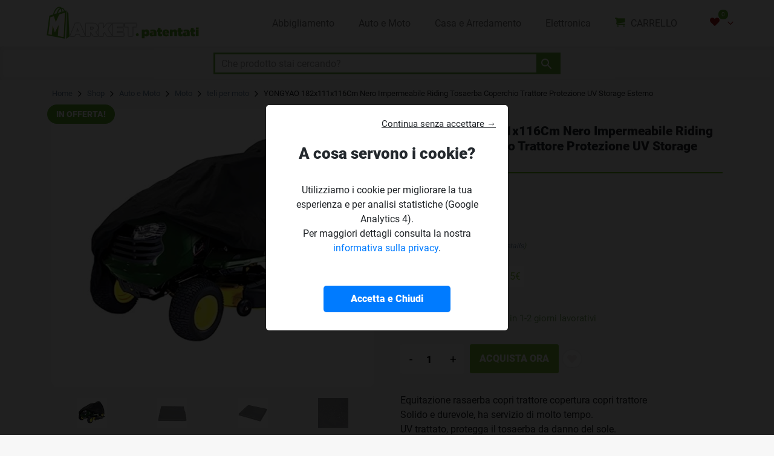

--- FILE ---
content_type: text/html; charset=UTF-8
request_url: https://market.patentati.it/prodotto/yongyao-182x111x116cm-nero-impermeabile-riding-tosaerba-coperchio-trattore-protezione-uv-storage-esterno/
body_size: 16881
content:
<!DOCTYPE html><html lang="it-IT"><head> <!--<link rel="dns-prefetch" href="//fonts.googleapis.com"> --><meta charset="UTF-8"><meta name="viewport" content="width=device-width, initial-scale=1"><meta http-equiv="X-UA-Compatible" content="IE=edge"><link rel="profile" href="https://gmpg.org/xfn/11"><link rel="shortcut icon" type="image/x-icon" href="https://market.patentati.it/wp-content/themes/wp-market2/icons/favicon.ico" /><link rel="icon" type="image/x-icon" href="https://market.patentati.it/wp-content/themes/wp-market2/icons/favicon.ico" /><link rel="apple-touch-icon-precomposed" sizes="144x144" href="https://market.patentati.it/wp-content/themes/wp-market2/icons/apple-touch-icon-144x.png" /><link rel="apple-touch-icon-precomposed" sizes="114x114" href="https://market.patentati.it/wp-content/themes/wp-market2/icons/apple-touch-icon-114x.png" /><link rel="apple-touch-icon-precomposed" sizes="72x72" href="https://market.patentati.it/wp-content/themes/wp-market2/icons/apple-touch-icon-72x.png" /><link rel="apple-touch-icon-precomposed" href="https://market.patentati.it/wp-content/themes/wp-market2/icons/apple-touch-icon-57x.png" /> <!-- start/ frontend header/ WooZone --> <!-- end/ frontend header/ WooZone --> <!-- This site is optimized with the Yoast SEO plugin v16.2 - https://yoast.com/wordpress/plugins/seo/ --><link media="all" href="https://market.patentati.it/wp-content/cache/autoptimize/css/autoptimize_8c777d3c6c424a419bd8b2f78ceb8156.css" rel="stylesheet" /><link media="only screen and (max-width: 768px)" href="https://market.patentati.it/wp-content/cache/autoptimize/css/autoptimize_541e2ced151704f4ff1844c6de47ec02.css" rel="stylesheet" /><title>YONGYAO 182x111x116Cm Nero Impermeabile Riding Tosaerba Coperchio Trattore Protezione UV Storage Esterno | Prezzi e Offerte | Market Patentati</title><meta name="description" content="TELI PER MOTO: YONGYAO 182x111x116Cm Nero Impermeabile Riding Tosaerba Coperchio Trattore Protezione UV Storage Esterno. I migliori sconti online con foto, scheda tecnica e opinioni." /><meta name="robots" content="index, follow, max-snippet:-1, max-image-preview:large, max-video-preview:-1" /><link rel="canonical" href="https://market.patentati.it/prodotto/yongyao-182x111x116cm-nero-impermeabile-riding-tosaerba-coperchio-trattore-protezione-uv-storage-esterno/" /><meta property="og:locale" content="it_IT" /><meta property="og:type" content="product" /><meta property="og:title" content="YONGYAO 182x111x116Cm Nero Impermeabile Riding Tosaerba Coperchio Trattore Protezione UV Storage Esterno | Prezzi e Offerte | Market Patentati" /><meta property="og:description" content="TELI PER MOTO: YONGYAO 182x111x116Cm Nero Impermeabile Riding Tosaerba Coperchio Trattore Protezione UV Storage Esterno. I migliori sconti online con foto, scheda tecnica e opinioni." /><meta property="og:url" content="https://market.patentati.it/prodotto/yongyao-182x111x116cm-nero-impermeabile-riding-tosaerba-coperchio-trattore-protezione-uv-storage-esterno/" /><meta property="og:site_name" content="Market Patentati" /><meta property="og:image" content="https://images-eu.ssl-images-amazon.com/images/I/41H4hOjlFuL.jpg" /><meta property="og:image:width" content="500" /><meta property="og:image:height" content="500" /><meta name="twitter:card" content="summary" /><meta name="twitter:label1" content="Tempo di lettura stimato"><meta name="twitter:data1" content="1 minuto"> <script type="application/ld+json" class="yoast-schema-graph">{"@context":"https://schema.org","@graph":[{"@type":"Organization","@id":"https://market.patentati.it/#organization","name":"eBrave srl","url":"https://market.patentati.it/","sameAs":[],"logo":{"@type":"ImageObject","@id":"https://market.patentati.it/#logo","inLanguage":"it-IT","url":"https://market.patentati.it/wp-content/uploads/2021/05/logo-ebrave_wxs.png","contentUrl":"https://market.patentati.it/wp-content/uploads/2021/05/logo-ebrave_wxs.png","width":200,"height":38,"caption":"eBrave srl"},"image":{"@id":"https://market.patentati.it/#logo"}},{"@type":"WebSite","@id":"https://market.patentati.it/#website","url":"https://market.patentati.it/","name":"Market Patentati","description":"Una selezione dei migliori prodotti per il tuo shopping online.","publisher":{"@id":"https://market.patentati.it/#organization"},"potentialAction":[{"@type":"SearchAction","target":"https://market.patentati.it/?s={search_term_string}","query-input":"required name=search_term_string"}],"inLanguage":"it-IT"},{"@type":"ImageObject","@id":"https://market.patentati.it/prodotto/yongyao-182x111x116cm-nero-impermeabile-riding-tosaerba-coperchio-trattore-protezione-uv-storage-esterno/#primaryimage","inLanguage":"it-IT","url":"https://images-eu.ssl-images-amazon.com/images/I/41H4hOjlFuL.jpg","contentUrl":"https://images-eu.ssl-images-amazon.com/images/I/41H4hOjlFuL.jpg","width":500,"height":500},{"@type":"WebPage","@id":"https://market.patentati.it/prodotto/yongyao-182x111x116cm-nero-impermeabile-riding-tosaerba-coperchio-trattore-protezione-uv-storage-esterno/#webpage","url":"https://market.patentati.it/prodotto/yongyao-182x111x116cm-nero-impermeabile-riding-tosaerba-coperchio-trattore-protezione-uv-storage-esterno/","name":"YONGYAO 182x111x116Cm Nero Impermeabile Riding Tosaerba Coperchio Trattore Protezione UV Storage Esterno | Prezzi e Offerte | Market Patentati","isPartOf":{"@id":"https://market.patentati.it/#website"},"primaryImageOfPage":{"@id":"https://market.patentati.it/prodotto/yongyao-182x111x116cm-nero-impermeabile-riding-tosaerba-coperchio-trattore-protezione-uv-storage-esterno/#primaryimage"},"datePublished":"2018-12-12T22:45:06+00:00","dateModified":"2018-12-12T22:45:06+00:00","description":"TELI PER MOTO: YONGYAO 182x111x116Cm Nero Impermeabile Riding Tosaerba Coperchio Trattore Protezione UV Storage Esterno. I migliori sconti online con foto, scheda tecnica e opinioni.","breadcrumb":{"@id":"https://market.patentati.it/prodotto/yongyao-182x111x116cm-nero-impermeabile-riding-tosaerba-coperchio-trattore-protezione-uv-storage-esterno/#breadcrumb"},"inLanguage":"it-IT","potentialAction":[{"@type":"ReadAction","target":["https://market.patentati.it/prodotto/yongyao-182x111x116cm-nero-impermeabile-riding-tosaerba-coperchio-trattore-protezione-uv-storage-esterno/"]}]},{"@type":"BreadcrumbList","@id":"https://market.patentati.it/prodotto/yongyao-182x111x116cm-nero-impermeabile-riding-tosaerba-coperchio-trattore-protezione-uv-storage-esterno/#breadcrumb","itemListElement":[{"@type":"ListItem","position":1,"item":{"@type":"WebPage","@id":"https://market.patentati.it/","url":"https://market.patentati.it/","name":"Home"}},{"@type":"ListItem","position":2,"item":{"@type":"WebPage","@id":"https://market.patentati.it/shop/","url":"https://market.patentati.it/shop/","name":"Shop"}},{"@type":"ListItem","position":3,"item":{"@type":"WebPage","@id":"https://market.patentati.it/categoria-prodotto/auto-e-moto/","url":"https://market.patentati.it/categoria-prodotto/auto-e-moto/","name":"Auto e Moto"}},{"@type":"ListItem","position":4,"item":{"@type":"WebPage","@id":"https://market.patentati.it/categoria-prodotto/auto-e-moto/moto/","url":"https://market.patentati.it/categoria-prodotto/auto-e-moto/moto/","name":"Moto"}},{"@type":"ListItem","position":5,"item":{"@type":"WebPage","@id":"https://market.patentati.it/categoria-prodotto/auto-e-moto/moto/teli-per-moto/","url":"https://market.patentati.it/categoria-prodotto/auto-e-moto/moto/teli-per-moto/","name":"teli per moto"}},{"@type":"ListItem","position":6,"item":{"@id":"https://market.patentati.it/prodotto/yongyao-182x111x116cm-nero-impermeabile-riding-tosaerba-coperchio-trattore-protezione-uv-storage-esterno/#webpage"}}]}]}</script> <!-- / Yoast SEO plugin. --><link rel="alternate" type="application/rss+xml" title="Market Patentati &raquo; Feed" href="https://market.patentati.it/feed/" /><link rel="alternate" type="application/rss+xml" title="Market Patentati &raquo; Feed dei commenti" href="https://market.patentati.it/comments/feed/" /> <script type='text/javascript' src='https://market.patentati.it/wp-includes/js/jquery/jquery.min.js' id='jquery-core-js'></script> <script type='text/javascript' id='wooajaxcart-js-extra'>/* <![CDATA[ */
var wooajaxcart = {"updating_text":"Updating...","warn_remove_text":"Are you sure you want to remove this item from cart?","ajax_timeout":"800","confirm_zero_qty":"no","use_faster_ajax":null,"qty_buttons_lock_input":null};
/* ]]> */</script> <script type='text/javascript' id='WooZone-frontend-script-js-extra'>/* <![CDATA[ */
var woozone_vars = {"ajax_url":"https:\/\/market.patentati.it\/wp-admin\/admin-ajax.php","checkout_url":"https:\/\/market.patentati.it\/checkout\/","lang":{"loading":"Loading...","closing":"Closing...","saving":"Saving...","updating":"Updating...","amzcart_checkout":"checkout done","amzcart_cancel":"canceled","amzcart_checkout_msg":"all good","amzcart_cancel_msg":"You must check or cancel all amazon shops!","available_yes":"available","available_no":"not available","load_cross_sell_box":"Frequently Bought Together Loading..."}};
/* ]]> */</script> <!--[if lt IE 9]> <script type='text/javascript' src='https://market.patentati.it/wp-content/themes/wp-market2/inc/assets/js/html5.js' id='html5hiv-js'></script> <![endif]--><link rel="https://api.w.org/" href="https://market.patentati.it/wp-json/" /><link rel="alternate" type="application/json" href="https://market.patentati.it/wp-json/wp/v2/product/340004" /><link rel='shortlink' href='https://market.patentati.it/?p=340004' /><link rel="alternate" type="application/json+oembed" href="https://market.patentati.it/wp-json/oembed/1.0/embed?url=https%3A%2F%2Fmarket.patentati.it%2Fprodotto%2Fyongyao-182x111x116cm-nero-impermeabile-riding-tosaerba-coperchio-trattore-protezione-uv-storage-esterno%2F" /><link rel="alternate" type="text/xml+oembed" href="https://market.patentati.it/wp-json/oembed/1.0/embed?url=https%3A%2F%2Fmarket.patentati.it%2Fprodotto%2Fyongyao-182x111x116cm-nero-impermeabile-riding-tosaerba-coperchio-trattore-protezione-uv-storage-esterno%2F&#038;format=xml" /> <noscript><style>.woocommerce-product-gallery{ opacity: 1 !important; }</style></noscript></head><body data-rsssl=1 class="product-template-default single single-product postid-340004 theme-wp-market2 woocommerce woocommerce-page woocommerce-no-js"><div id="page" class="site"> <a class="skip-link screen-reader-text" href="#content">Skip to content</a><header id="masthead" class="site-header navbar-static-top navbar-light" role="banner"><div class="container p-0"><nav class="navbar navbar-expand-xl p-0"> <button class="navbar-toggler collapsed" type="button" data-toggle="collapse" data-target="#main-nav" aria-controls="" aria-expanded="false" aria-label="Toggle navigation"> <span class="icon-bar top-bar"></span> <span class="icon-bar middle-bar"></span> <span class="icon-bar bottom-bar"></span> </button><div class="navbar-brand"> <a href="https://market.patentati.it/"> <img src="https://market.patentati.it/wp-content/themes/wp-market2/images/logo_MARKET_PATENTATI.png" alt="Market Patentati"> </a></div><div id="main-nav" class="collapse navbar-collapse justify-content-end"><ul id="menu-main-navigation" class="navbar-nav"><li id="menu-item-714795" class="nav-item menu-item menu-item-type-custom menu-item-object-custom menu-item-714795"><a title="Abbigliamento" href="https://market.patentati.it/categoria-prodotto/abbigliamento-e-scarpe/" class="nav-link">Abbigliamento</a></li><li id="menu-item-714794" class="nav-item menu-item menu-item-type-custom menu-item-object-custom menu-item-714794"><a title="Auto e Moto" href="https://market.patentati.it/categoria-prodotto/auto-e-moto/" class="nav-link">Auto e Moto</a></li><li id="menu-item-714793" class="nav-item menu-item menu-item-type-custom menu-item-object-custom menu-item-714793"><a title="Casa e Arredamento" href="https://market.patentati.it/categoria-prodotto/casa-e-arredamento/" class="nav-link">Casa e Arredamento</a></li><li id="menu-item-714791" class="nav-item menu-item menu-item-type-custom menu-item-object-custom menu-item-714791"><a title="Elettronica" href="https://market.patentati.it/categoria-prodotto/elettronica/" class="nav-link">Elettronica</a></li><li id="menu-item-21" class="nav-item carrello menu-item menu-item-type-post_type menu-item-object-page menu-item-21"><a title="CARRELLO" href="https://market.patentati.it/cart/" class="nav-link">CARRELLO</a></li></ul></div> <!--<div id="fixed-btn" class="nav-link-search"><a href="#search" class="toggle-search-box"><i class="fa fa-search"></i></a></div> --><div id="fixed-fav" class="nav-item"><li id="__fixed-btn" class="dropdown"><a class="dropdown-toggle count-info" data-toggle="dropdown" href="#" aria-expanded="false"><i class="fa fa-heart"></i><span id="info_box_n_item" class="label label-warning">0</span></a><ul class="dropdown-menu dropdown-messages dropdown-menu-right"><div class="container"><h4 class="text-center pt-2">PREFERITI</h4><div id="targer_preferiti" class="row px-2"><div id='info_box' class='col-12 text-center info_preferiti'>NON HAI INSERITO NESSUN PRODOTTO. <BR>Usa il pulsante con il cuore che trovi sopra i prodotti!</div></div></div></ul></li></div></nav></div></header><!-- #masthead --><div id="search-sub-header"><div class="container"><div class="row justify-content-center align-items-center"><div id="bnz_container"><div class="bnz_search-box"> <button class="bnz_btn" id="bnz_voicesearch" onclick="startDictation()" type="button"> <svg width="24" height="24" viewBox="0 0 24 24" enable-background="new 0 0 24 24" xmlns="http://www.w3.org/2000/svg"> <path d="M12,14c1.66,0,3-1.34,3-3V5c0-1.66-1.34-3-3-3S9,3.34,9,5v6C9,12.66,10.34,14,12,14z"></path> <path d="M17,11c0,2.76-2.24,5-5,5s-5-2.24-5-5H5c0,3.53,2.61,6.43,6,6.92V21h2v-3.08c3.39-0.49,6-3.39,6-6.92H17z"> </path> </svg> </button> <input x-webkit-speech type="search" class="bnz_form-control" id="inputsearch" placeholder="Che prodotto stai cercando?"> <button class="bnz_btn bnz_btn_cerca" type="button"><svg fill="#000" height="24" viewBox="0 0 24 24" width="24" xmlns="http://www.w3.org/2000/svg"> <path d="M15.5 14h-.79l-.28-.27C15.41 12.59 16 11.11 16 9.5 16 5.91 13.09 3 9.5 3S3 5.91 3 9.5 5.91 16 9.5 16c1.61 0 3.09-.59 4.23-1.57l.27.28v.79l5 4.99L20.49 19l-4.99-5zm-6 0C7.01 14 5 11.99 5 9.5S7.01 5 9.5 5 14 7.01 14 9.5 11.99 14 9.5 14z"> </path> </svg></button> <button id="bnz_close_mobile" class="bnz_btn" type="button">CHIUDI</button></div><div id="livesearch"></div><div class="page-load-status" id="page-load-status"><div id="loader-ellips" class="loader-ellips infinite-scroll-request"> <span class="loader-ellips__dot"></span> <span class="loader-ellips__dot"></span> <span class="loader-ellips__dot"></span> <span class="loader-ellips__dot"></span></div></div></div></div></div></div><div id="content" class="site-content"><div class="container"><ul class="row breadcrumb container"><span><span><a href="https://market.patentati.it/">Home</a> <i class="fa fa-fw fa-chevron-right"></i> <span><a href="https://market.patentati.it/shop/">Shop</a> <i class="fa fa-fw fa-chevron-right"></i> <span><a href="https://market.patentati.it/categoria-prodotto/auto-e-moto/">Auto e Moto</a> <i class="fa fa-fw fa-chevron-right"></i> <span><a href="https://market.patentati.it/categoria-prodotto/auto-e-moto/moto/">Moto</a> <i class="fa fa-fw fa-chevron-right"></i> <span><a href="https://market.patentati.it/categoria-prodotto/auto-e-moto/moto/teli-per-moto/">teli per moto</a> <i class="fa fa-fw fa-chevron-right"></i> <span class="breadcrumb_last" aria-current="page">YONGYAO 182x111x116Cm Nero Impermeabile Riding Tosaerba Coperchio Trattore Protezione UV Storage Esterno</span></span></span></span></span></span></span></ul><div class="row"><section id="primary" class="content-area col-sm-12 col-md-12 col-lg-12"><main id="main" class="site-main" role="main"><div class="woocommerce-notices-wrapper"></div><div id="product-340004" class="product type-product post-340004 status-publish first instock product_cat-auto-e-moto product_cat-moto product_cat-teli-per-moto has-post-thumbnail sale shipping-taxable purchasable product-type-simple"> <span class="onsale">In offerta!</span><div class="woocommerce-product-gallery woocommerce-product-gallery--with-images woocommerce-product-gallery--columns-4 images" data-columns="4" style="opacity: 0; transition: opacity .25s ease-in-out;"><figure class="woocommerce-product-gallery__wrapper"><div data-thumb="https://images-eu.ssl-images-amazon.com/images/I/41H4hOjlFuL._SS100_.jpg" data-thumb-alt="" class="woocommerce-product-gallery__image"><a href="https://images-eu.ssl-images-amazon.com/images/I/41H4hOjlFuL.jpg"><img width="480" height="480" src="https://images-eu.ssl-images-amazon.com/images/I/41H4hOjlFuL._SS480_.jpg" class="wp-post-image" alt="" loading="lazy" title="YONGYAO-182x111x116Cm-Nero-Impermeabile-Riding-Tosaerba-Coperchio-Trattore-Protezione-UV-Storage-Esterno" data-caption="" data-src="https://images-eu.ssl-images-amazon.com/images/I/41H4hOjlFuL.jpg" data-large_image="https://images-eu.ssl-images-amazon.com/images/I/41H4hOjlFuL.jpg" data-large_image_width="500" data-large_image_height="500" /></a></div><div data-thumb="https://images-eu.ssl-images-amazon.com/images/I/31njAquIiZL._SS100_.jpg" data-thumb-alt="" class="woocommerce-product-gallery__image"><a href="https://images-eu.ssl-images-amazon.com/images/I/31njAquIiZL.jpg"><img width="480" height="480" src="https://images-eu.ssl-images-amazon.com/images/I/31njAquIiZL._SS480_.jpg" class="" alt="" loading="lazy" title="YONGYAO-182x111x116Cm-Nero-Impermeabile-Riding-Tosaerba-Coperchio-Trattore-Protezione-UV-Storage-Esterno" data-caption="" data-src="https://images-eu.ssl-images-amazon.com/images/I/31njAquIiZL.jpg" data-large_image="https://images-eu.ssl-images-amazon.com/images/I/31njAquIiZL.jpg" data-large_image_width="500" data-large_image_height="500" /></a></div><div data-thumb="https://images-eu.ssl-images-amazon.com/images/I/31B0FwXqt%2BL._SS100_.jpg" data-thumb-alt="" class="woocommerce-product-gallery__image"><a href="https://images-eu.ssl-images-amazon.com/images/I/31B0FwXqt%2BL.jpg"><img width="480" height="480" src="https://images-eu.ssl-images-amazon.com/images/I/31B0FwXqt%2BL._SS480_.jpg" class="" alt="" loading="lazy" title="YONGYAO-182x111x116Cm-Nero-Impermeabile-Riding-Tosaerba-Coperchio-Trattore-Protezione-UV-Storage-Esterno" data-caption="" data-src="https://images-eu.ssl-images-amazon.com/images/I/31B0FwXqt%2BL.jpg" data-large_image="https://images-eu.ssl-images-amazon.com/images/I/31B0FwXqt%2BL.jpg" data-large_image_width="500" data-large_image_height="500" /></a></div><div data-thumb="https://images-eu.ssl-images-amazon.com/images/I/51iNNgtTV1L._SS100_.jpg" data-thumb-alt="" class="woocommerce-product-gallery__image"><a href="https://images-eu.ssl-images-amazon.com/images/I/51iNNgtTV1L.jpg"><img width="480" height="480" src="https://images-eu.ssl-images-amazon.com/images/I/51iNNgtTV1L._SS480_.jpg" class="" alt="" loading="lazy" title="YONGYAO-182x111x116Cm-Nero-Impermeabile-Riding-Tosaerba-Coperchio-Trattore-Protezione-UV-Storage-Esterno" data-caption="" data-src="https://images-eu.ssl-images-amazon.com/images/I/51iNNgtTV1L.jpg" data-large_image="https://images-eu.ssl-images-amazon.com/images/I/51iNNgtTV1L.jpg" data-large_image_width="500" data-large_image_height="500" /></a></div><div data-thumb="https://images-eu.ssl-images-amazon.com/images/I/51J7vOAZPdL._SS100_.jpg" data-thumb-alt="" class="woocommerce-product-gallery__image"><a href="https://images-eu.ssl-images-amazon.com/images/I/51J7vOAZPdL.jpg"><img width="480" height="480" src="https://images-eu.ssl-images-amazon.com/images/I/51J7vOAZPdL._SS480_.jpg" class="" alt="" loading="lazy" title="YONGYAO-182x111x116Cm-Nero-Impermeabile-Riding-Tosaerba-Coperchio-Trattore-Protezione-UV-Storage-Esterno" data-caption="" data-src="https://images-eu.ssl-images-amazon.com/images/I/51J7vOAZPdL.jpg" data-large_image="https://images-eu.ssl-images-amazon.com/images/I/51J7vOAZPdL.jpg" data-large_image_width="500" data-large_image_height="500" /></a></div></figure></div><div class="summary entry-summary"><h1 class="product_title entry-title">YONGYAO 182x111x116Cm Nero Impermeabile Riding Tosaerba Coperchio Trattore Protezione UV Storage Esterno</h1><div><p class="price"><em class="WooZone-price-info">Amazon.it Price:&nbsp;<del><span class="woocommerce-Price-amount amount">&euro; 39<span class="price_cent">,29</span></span></del> <ins><span class="woocommerce-Price-amount amount">&euro; 34<span class="price_cent">,17</span></span></ins>&nbsp;(as of 12/12/2018 14:45 PST- <a name="Details" href="#TB_inline?&inlineId=WooZone-price-disclaimer&width=500&height=250" class="thickbox link">Details</a>)<div id="WooZone-price-disclaimer" style="display: none;"><p></p><p>Product prices and availability are accurate as of the date/time indicated and are subject to change. Any price and availability information displayed on [relevant Amazon Site(s), as applicable] at the time of purchase will apply to the purchase of this product.</p></div></em></p><div class='risparmi'>Sconto del <span>14% </span> risparmi <span>5&euro;</span></div></div><p class="stock WooZone-availability-icon">Generalmente spedito in 1-2 giorni lavorativi</p><form class="cart" action="https://market.patentati.it/prodotto/yongyao-182x111x116cm-nero-impermeabile-riding-tosaerba-coperchio-trattore-protezione-uv-storage-esterno/" method="post" enctype='multipart/form-data'><div class="qnt_wrap"><button type="button" class="minus" >-</button><div class="quantity"> <label class="screen-reader-text" for="quantity_697152058a59e">YONGYAO 182x111x116Cm Nero Impermeabile Riding Tosaerba Coperchio Trattore Protezione UV Storage Esterno quantità</label> <input
 type="number"
 id="quantity_697152058a59e"
 class="input-text qty text"
 step="1"
 min="1"
 max=""
 name="quantity"
 value="1"
 title="Qtà"
 size="4"
 placeholder=""
 inputmode="numeric" /></div> <button type="button" class="plus" >+</button></div> <button type="submit" name="add-to-cart" value="340004" class="single_add_to_cart_button button alt">ACQUISTA ORA</button><div class="add_preferiti"><a href="#" data-asin="B07L9LBC61" data-pid="340004"  title="Aggiungi ai preferiti"><i class="fa fa-heart"></i></a></div></form><div class="woocommerce-product-details__short-description"><p>Equitazione rasaerba copri trattore copertura copri trattore<br /> Solido e durevole, ha servizio di molto tempo.<br /> UV trattato, protegga il tosaerba da danno del sole.</p></div><div class="product_meta"> <span class="posted_in">Categorie: <a href="https://market.patentati.it/categoria-prodotto/auto-e-moto/" rel="tag">Auto e Moto</a>, <a href="https://market.patentati.it/categoria-prodotto/auto-e-moto/moto/" rel="tag">Moto</a>, <a href="https://market.patentati.it/categoria-prodotto/auto-e-moto/moto/teli-per-moto/" rel="tag">teli per moto</a></span></div></div><div class="woocommerce-tabs wc-tabs-wrapper"><ul class="tabs wc-tabs" role="tablist"><li class="description_tab" id="tab-title-description" role="tab" aria-controls="tab-description"> <a href="#tab-description"> Descrizione </a></li></ul><div class="woocommerce-Tabs-panel woocommerce-Tabs-panel--description panel entry-content wc-tab" id="tab-description" role="tabpanel" aria-labelledby="tab-title-description"><h2>Descrizione</h2><p><b>. Descrizione:</b>.<br />. Guida prato trattore rasaerba copertura giardino trattore coperchio coperchio di protezione.<br />. Solido e resistente, hanno servizio di molto tempo&#8230;<br />. Trattato, UV proteggere falciatrice dai danni del sole&#8230;<br />. Impermeabile e muffa prova, proteggere la vostra falciatrice sono intatte dalla pioggia, danni da acqua&#8230;<br />. Protegge da pioggia, neve, sole, cacca di uccello, linfa degli alberi e sporco e non si rompono quando fa freddo&#8230;<br />. .<br />. <b>. Specifica:</b>.<br />. Colore: nero.<br />. Materiale: Fibra di poliestere.<br />. Dimensioni: Circa 182 * 111 * 116 cm/71.65 * 43.70 * 45.67 inch.<br />. .<br />. <b>. Contenuto della confezione:</b>.<br />. 1 x prato trattore copertina.<br />.<br /> Equitazione rasaerba copri trattore copertura copri trattore<br /> Solido e durevole, ha servizio di molto tempo.<br /> UV trattato, protegga il tosaerba da danno del sole.<br /> Impermeabile e muffa prova, proteggere la vostra falciatrice sono intatte dalla pioggia, danni da acqua.<br /> Protegge da pioggia, neve, sole, cacca di uccello, linfa degli alberi e sporco e non si fenderà in tempo freddo.<br /></p></div></div></div></main><!-- #main --></section><!-- #primary --></div><!-- .row --></div><!-- .container --></div><!-- #content --><div id="footer-widget" class="row m-0"><div class="container"><div class="row"><div class="col-12 col-md-12"><section id="nav_menu-2" class="widget widget_nav_menu"><div class="menu-link-servizio-container"><ul id="menu-link-servizio" class="menu"><li id="menu-item-38" class="menu-item menu-item-type-post_type menu-item-object-page menu-item-38"><a href="https://market.patentati.it/privacy/">Privacy</a></li><li id="menu-item-706681" class="bnz_change_consent menu-item menu-item-type-custom menu-item-object-custom menu-item-706681"><a href="#/">Consenso</a></li><li id="menu-item-37" class="menu-item menu-item-type-post_type menu-item-object-page menu-item-37"><a href="https://market.patentati.it/condizioni-del-servizio/">Condizioni del Servizio</a></li><li id="menu-item-36" class="menu-item menu-item-type-post_type menu-item-object-page menu-item-36"><a href="https://market.patentati.it/contatti/">Contatti</a></li></ul></div></section></div></div></div></div><footer id="colophon" class="site-footer" role="contentinfo"><div class="container pt-3 pb-5 colophon"><div class="mx-auto mb-3"><a href="https://market.patentati.it/"><img class="logo_footer" src="https://market.patentati.it/wp-content/themes/wp-market2/images/logo_MARKET_PATENTATI.png" alt="Market Patentati"></a></div><div class="site-info"> &copy; 2026 <a href="https://market.patentati.it">Market Patentati</a> - C.F./P.IVA: 02311500033 - All rights reserved.<br> Market Patentati partecipa al Programma Affiliazione Amazon EU, un programma di affiliazione che consente ai siti di percepire una commissione pubblicitaria pubblicizzando e fornendo link al sito Amazon.it.</div><!-- close .site-info --></div></footer><!-- #colophon --></div><!-- #page --><div id="mob-nav" class="fixed-bottom d-block d-sm-none d-md-none"> <a class="nav-abs float-left" title="Home" href="https://market.patentati.it"><i class="fa fa-home"></i></a> <a class="nav-abs cart float-left" title="Carrello" href="https://market.patentati.it/cart/"><i class="fa fa-cart"></i></a> <a class="nav-abs float-right" title="Cerca" id="return-to-top" href="#"><i class="fa fa-chevron-up"></i></a> <a class="nav-abs checkout float-right" title="Cerca" id="doosearch" href="#_search"><i class="fa fa-search"></i></a> <button id="mobile_cat_open"  class="d-block d-sm-none d-md-none" title="Categorie prodotti"><i class="fa fa-menu"></i></button> <!-- sidebar mobile cat --><div id="sidebar_mobile_cat"><div class="sidebar_mobile_cat_head"><div class="close" id="close-cat">×</div></div><div class="sidebar_mobile_cat_body"><section id="wcc_widget-6" class="widget widget_wcc_widget"><div class="widget-text wp_widget_plugin_box"><h3 class="widget-title">CATEGORIE PRODOTTI</h3> <script>jQuery(document).ready(function($) {

	$("li.current-cat-parent").addClass('current-cat');

	var mtree = $('ul.mtree');

	mtree.addClass('default');

	});</script> <div class="wcc_block"><ul class="mtree"><li class="cat-item cat-item-92983"><a href="https://market.patentati.it/categoria-prodotto/abbigliamento-e-scarpe/">Abbigliamento e Scarpe</a> <em id="parent"></em><ul class='children'><li class="cat-item cat-item-92984"><a href="https://market.patentati.it/categoria-prodotto/abbigliamento-e-scarpe/moda-donna/">moda donna</a> <em id="parent"></em><ul class='children'><li class="cat-item cat-item-92985"><a href="https://market.patentati.it/categoria-prodotto/abbigliamento-e-scarpe/moda-donna/abbigliamento-sportivo-donna/">abbigliamento sportivo donna</a></li><li class="cat-item cat-item-92991"><a href="https://market.patentati.it/categoria-prodotto/abbigliamento-e-scarpe/moda-donna/calze-e-collant/">calze e collant</a></li><li class="cat-item cat-item-93002"><a href="https://market.patentati.it/categoria-prodotto/abbigliamento-e-scarpe/moda-donna/camicie-da-notte/">camicie da notte</a></li><li class="cat-item cat-item-92990"><a href="https://market.patentati.it/categoria-prodotto/abbigliamento-e-scarpe/moda-donna/camicie-donna/">camicie donna</a></li><li class="cat-item cat-item-92998"><a href="https://market.patentati.it/categoria-prodotto/abbigliamento-e-scarpe/moda-donna/canotte-donna/">canotte donna</a></li><li class="cat-item cat-item-92989"><a href="https://market.patentati.it/categoria-prodotto/abbigliamento-e-scarpe/moda-donna/cappelli-donna/">cappelli donna</a></li><li class="cat-item cat-item-92986"><a href="https://market.patentati.it/categoria-prodotto/abbigliamento-e-scarpe/moda-donna/cinture-donna/">cinture donna</a></li><li class="cat-item cat-item-92992"><a href="https://market.patentati.it/categoria-prodotto/abbigliamento-e-scarpe/moda-donna/felpe-donna/">felpe donna</a></li><li class="cat-item cat-item-92993"><a href="https://market.patentati.it/categoria-prodotto/abbigliamento-e-scarpe/moda-donna/giacche-e-cappotti-donna/">giacche e cappotti donna</a></li><li class="cat-item cat-item-92994"><a href="https://market.patentati.it/categoria-prodotto/abbigliamento-e-scarpe/moda-donna/gonne/">gonne</a></li><li class="cat-item cat-item-92996"><a href="https://market.patentati.it/categoria-prodotto/abbigliamento-e-scarpe/moda-donna/intimo-donna/">intimo donna</a></li><li class="cat-item cat-item-92995"><a href="https://market.patentati.it/categoria-prodotto/abbigliamento-e-scarpe/moda-donna/jeans-donna/">jeans donna</a></li><li class="cat-item cat-item-92999"><a href="https://market.patentati.it/categoria-prodotto/abbigliamento-e-scarpe/moda-donna/magliette-e-t-shirt-donna/">magliette e t-shirt donna</a></li><li class="cat-item cat-item-92997"><a href="https://market.patentati.it/categoria-prodotto/abbigliamento-e-scarpe/moda-donna/maglioni-donna/">maglioni donna</a></li><li class="cat-item cat-item-92987"><a href="https://market.patentati.it/categoria-prodotto/abbigliamento-e-scarpe/moda-donna/occhiali-donna/">occhiali donna</a></li><li class="cat-item cat-item-93001"><a href="https://market.patentati.it/categoria-prodotto/abbigliamento-e-scarpe/moda-donna/pantaloni-donna/">pantaloni donna</a></li><li class="cat-item cat-item-93000"><a href="https://market.patentati.it/categoria-prodotto/abbigliamento-e-scarpe/moda-donna/polo-donna/">polo donna</a></li><li class="cat-item cat-item-92988"><a href="https://market.patentati.it/categoria-prodotto/abbigliamento-e-scarpe/moda-donna/sciarpe-donna/">sciarpe donna</a></li><li class="cat-item cat-item-93003"><a href="https://market.patentati.it/categoria-prodotto/abbigliamento-e-scarpe/moda-donna/tailleur/">tailleur</a></li></ul></li></ul></li><li class="cat-item cat-item-4447"><a href="https://market.patentati.it/categoria-prodotto/auto-e-moto/">Auto e Moto</a> <em id="parent"></em><ul class='children'><li class="cat-item cat-item-4448"><a href="https://market.patentati.it/categoria-prodotto/auto-e-moto/accessori-per-auto/">Accessori per auto</a> <em id="parent"></em><ul class='children'><li class="cat-item cat-item-4449"><a href="https://market.patentati.it/categoria-prodotto/auto-e-moto/accessori-per-auto/accessori-di-emergenza/">accessori di emergenza</a></li><li class="cat-item cat-item-4460"><a href="https://market.patentati.it/categoria-prodotto/auto-e-moto/accessori-per-auto/antighiaccio-serrature/">antighiaccio serrature</a></li><li class="cat-item cat-item-4456"><a href="https://market.patentati.it/categoria-prodotto/auto-e-moto/accessori-per-auto/catene-da-neve/">catene da neve</a></li><li class="cat-item cat-item-4450"><a href="https://market.patentati.it/categoria-prodotto/auto-e-moto/accessori-per-auto/copriauto/">copriauto</a></li><li class="cat-item cat-item-4451"><a href="https://market.patentati.it/categoria-prodotto/auto-e-moto/accessori-per-auto/coprisedili/">coprisedili</a></li><li class="cat-item cat-item-4452"><a href="https://market.patentati.it/categoria-prodotto/auto-e-moto/accessori-per-auto/deodoranti-per-auto/">deodoranti per auto</a></li><li class="cat-item cat-item-4453"><a href="https://market.patentati.it/categoria-prodotto/auto-e-moto/accessori-per-auto/dispositivi-antifurto/">dispositivi antifurto</a></li><li class="cat-item cat-item-4457"><a href="https://market.patentati.it/categoria-prodotto/auto-e-moto/accessori-per-auto/kit-invernali/">kit invernali</a></li><li class="cat-item cat-item-4454"><a href="https://market.patentati.it/categoria-prodotto/auto-e-moto/accessori-per-auto/kit-pronto-soccorso/">kit pronto soccorso</a></li><li class="cat-item cat-item-4455"><a href="https://market.patentati.it/categoria-prodotto/auto-e-moto/accessori-per-auto/parasole/">parasole</a></li><li class="cat-item cat-item-4458"><a href="https://market.patentati.it/categoria-prodotto/auto-e-moto/accessori-per-auto/raschietti-per-il-ghiaccio/">raschietti per il ghiaccio</a></li><li class="cat-item cat-item-4459"><a href="https://market.patentati.it/categoria-prodotto/auto-e-moto/accessori-per-auto/spazzole-e-scope-da-neve/">spazzole e scope da neve</a></li><li class="cat-item cat-item-4461"><a href="https://market.patentati.it/categoria-prodotto/auto-e-moto/accessori-per-auto/tappetini-per-auto/">tappetini per auto</a></li></ul></li><li class="cat-item cat-item-4462"><a href="https://market.patentati.it/categoria-prodotto/auto-e-moto/cerchioni-e-pneumatici/">Cerchioni e pneumatici</a> <em id="parent"></em><ul class='children'><li class="cat-item cat-item-4463"><a href="https://market.patentati.it/categoria-prodotto/auto-e-moto/cerchioni-e-pneumatici/cerchioni/">cerchioni</a></li><li class="cat-item cat-item-4466"><a href="https://market.patentati.it/categoria-prodotto/auto-e-moto/cerchioni-e-pneumatici/compressori/">compressori</a></li><li class="cat-item cat-item-4465"><a href="https://market.patentati.it/categoria-prodotto/auto-e-moto/cerchioni-e-pneumatici/copricerchi/">copricerchi</a></li><li class="cat-item cat-item-4467"><a href="https://market.patentati.it/categoria-prodotto/auto-e-moto/cerchioni-e-pneumatici/kit-riparazione-pneumatici/">kit riparazione pneumatici</a></li><li class="cat-item cat-item-4468"><a href="https://market.patentati.it/categoria-prodotto/auto-e-moto/cerchioni-e-pneumatici/manometri/">manometri</a></li><li class="cat-item cat-item-4464"><a href="https://market.patentati.it/categoria-prodotto/auto-e-moto/cerchioni-e-pneumatici/pneumatici/">pneumatici</a></li></ul></li><li class="cat-item cat-item-4492"><a href="https://market.patentati.it/categoria-prodotto/auto-e-moto/cura-auto-e-moto/">Cura Auto e Moto</a> <em id="parent"></em><ul class='children'><li class="cat-item cat-item-4493"><a href="https://market.patentati.it/categoria-prodotto/auto-e-moto/cura-auto-e-moto/cura-cerchioni/">cura cerchioni</a></li><li class="cat-item cat-item-4494"><a href="https://market.patentati.it/categoria-prodotto/auto-e-moto/cura-auto-e-moto/cura-interni/">cura interni</a></li><li class="cat-item cat-item-4495"><a href="https://market.patentati.it/categoria-prodotto/auto-e-moto/cura-auto-e-moto/detergenti-per-tettuccio/">detergenti per tettuccio</a></li><li class="cat-item cat-item-4496"><a href="https://market.patentati.it/categoria-prodotto/auto-e-moto/cura-auto-e-moto/pulizia-finestrini/">pulizia finestrini</a></li><li class="cat-item cat-item-4497"><a href="https://market.patentati.it/categoria-prodotto/auto-e-moto/cura-auto-e-moto/spugne-e-spazzole/">spugne e spazzole</a></li></ul></li><li class="cat-item cat-item-4485"><a href="https://market.patentati.it/categoria-prodotto/auto-e-moto/moto/">Moto</a> <em id="parent"></em><ul class='children'><li class="cat-item cat-item-4486"><a href="https://market.patentati.it/categoria-prodotto/auto-e-moto/moto/caschi/">caschi</a></li><li class="cat-item cat-item-4489"><a href="https://market.patentati.it/categoria-prodotto/auto-e-moto/moto/completi-moto/">completi moto</a></li><li class="cat-item cat-item-4487"><a href="https://market.patentati.it/categoria-prodotto/auto-e-moto/moto/giacche-moto/">giacche moto</a></li><li class="cat-item cat-item-4488"><a href="https://market.patentati.it/categoria-prodotto/auto-e-moto/moto/pantaloni-moto/">pantaloni moto</a></li><li class="cat-item cat-item-4490"><a href="https://market.patentati.it/categoria-prodotto/auto-e-moto/moto/protezioni-moto/">protezioni moto</a></li><li class="cat-item cat-item-4491"><a href="https://market.patentati.it/categoria-prodotto/auto-e-moto/moto/teli-per-moto/">teli per moto</a></li></ul></li><li class="cat-item cat-item-4498"><a href="https://market.patentati.it/categoria-prodotto/auto-e-moto/oli-e-liquidi/">Oli e liquidi</a> <em id="parent"></em><ul class='children'><li class="cat-item cat-item-4500"><a href="https://market.patentati.it/categoria-prodotto/auto-e-moto/oli-e-liquidi/additivi/">additivi</a></li><li class="cat-item cat-item-4501"><a href="https://market.patentati.it/categoria-prodotto/auto-e-moto/oli-e-liquidi/antigelo/">antigelo</a></li><li class="cat-item cat-item-4502"><a href="https://market.patentati.it/categoria-prodotto/auto-e-moto/oli-e-liquidi/lubrificanti/">lubrificanti</a></li><li class="cat-item cat-item-4499"><a href="https://market.patentati.it/categoria-prodotto/auto-e-moto/oli-e-liquidi/oli/">oli</a></li></ul></li><li class="cat-item cat-item-4469"><a href="https://market.patentati.it/categoria-prodotto/auto-e-moto/parti-per-auto/">Parti per auto</a> <em id="parent"></em><ul class='children'><li class="cat-item cat-item-4471"><a href="https://market.patentati.it/categoria-prodotto/auto-e-moto/parti-per-auto/batterie/">batterie</a></li><li class="cat-item cat-item-4476"><a href="https://market.patentati.it/categoria-prodotto/auto-e-moto/parti-per-auto/cilindretti-freni/">cilindretti freni</a></li><li class="cat-item cat-item-4472"><a href="https://market.patentati.it/categoria-prodotto/auto-e-moto/parti-per-auto/cinghie/">cinghie</a></li><li class="cat-item cat-item-4478"><a href="https://market.patentati.it/categoria-prodotto/auto-e-moto/parti-per-auto/componenti-abs/">componenti abs</a></li><li class="cat-item cat-item-4473"><a href="https://market.patentati.it/categoria-prodotto/auto-e-moto/parti-per-auto/filtri-aria/">filtri aria</a></li><li class="cat-item cat-item-4474"><a href="https://market.patentati.it/categoria-prodotto/auto-e-moto/parti-per-auto/filtri-carburante/">filtri carburante</a></li><li class="cat-item cat-item-4475"><a href="https://market.patentati.it/categoria-prodotto/auto-e-moto/parti-per-auto/filtri-olio/">filtri olio</a></li><li class="cat-item cat-item-4484"><a href="https://market.patentati.it/categoria-prodotto/auto-e-moto/parti-per-auto/lampadine/">lampadine</a></li><li class="cat-item cat-item-4477"><a href="https://market.patentati.it/categoria-prodotto/auto-e-moto/parti-per-auto/pastiglie-freni/">pastiglie freni</a></li><li class="cat-item cat-item-4479"><a href="https://market.patentati.it/categoria-prodotto/auto-e-moto/parti-per-auto/pinze-freno/">pinze freno</a></li><li class="cat-item cat-item-4470"><a href="https://market.patentati.it/categoria-prodotto/auto-e-moto/parti-per-auto/tergicristalli/">tergicristalli</a></li></ul></li></ul></li><li class="cat-item cat-item-53442"><a href="https://market.patentati.it/categoria-prodotto/casa-e-arredamento/">Casa e arredamento</a> <em id="parent"></em><ul class='children'><li class="cat-item cat-item-53449"><a href="https://market.patentati.it/categoria-prodotto/casa-e-arredamento/arredi/">arredi</a> <em id="parent"></em><ul class='children'><li class="cat-item cat-item-53454"><a href="https://market.patentati.it/categoria-prodotto/casa-e-arredamento/arredi/armadi/">armadi</a></li><li class="cat-item cat-item-53460"><a href="https://market.patentati.it/categoria-prodotto/casa-e-arredamento/arredi/armadietti-cucina/">armadietti cucina</a></li><li class="cat-item cat-item-53461"><a href="https://market.patentati.it/categoria-prodotto/casa-e-arredamento/arredi/carrelli-da-portata/">carrelli da portata</a></li><li class="cat-item cat-item-53455"><a href="https://market.patentati.it/categoria-prodotto/casa-e-arredamento/arredi/comodini/">comodini</a></li><li class="cat-item cat-item-53450"><a href="https://market.patentati.it/categoria-prodotto/casa-e-arredamento/arredi/divani/">divani</a></li><li class="cat-item cat-item-53456"><a href="https://market.patentati.it/categoria-prodotto/casa-e-arredamento/arredi/letti/">letti</a></li><li class="cat-item cat-item-53451"><a href="https://market.patentati.it/categoria-prodotto/casa-e-arredamento/arredi/librerie/">librerie</a></li><li class="cat-item cat-item-53457"><a href="https://market.patentati.it/categoria-prodotto/casa-e-arredamento/arredi/materassi/">materassi</a></li><li class="cat-item cat-item-53452"><a href="https://market.patentati.it/categoria-prodotto/casa-e-arredamento/arredi/poltrone/">poltrone</a></li><li class="cat-item cat-item-53459"><a href="https://market.patentati.it/categoria-prodotto/casa-e-arredamento/arredi/sedie-cucina/">sedie cucina</a></li><li class="cat-item cat-item-53453"><a href="https://market.patentati.it/categoria-prodotto/casa-e-arredamento/arredi/tavoli/">tavoli</a></li><li class="cat-item cat-item-53458"><a href="https://market.patentati.it/categoria-prodotto/casa-e-arredamento/arredi/tavoli-cucina/">tavoli cucina</a></li></ul></li><li class="cat-item cat-item-53480"><a href="https://market.patentati.it/categoria-prodotto/casa-e-arredamento/elettrodomestici-e-accessori/">elettrodomestici e accessori</a> <em id="parent"></em><ul class='children'><li class="cat-item cat-item-53484"><a href="https://market.patentati.it/categoria-prodotto/casa-e-arredamento/elettrodomestici-e-accessori/assi-da-stiro/">Assi da stiro</a></li><li class="cat-item cat-item-53483"><a href="https://market.patentati.it/categoria-prodotto/casa-e-arredamento/elettrodomestici-e-accessori/ferro-da-stiro/">Ferro da stiro</a></li><li class="cat-item cat-item-53481"><a href="https://market.patentati.it/categoria-prodotto/casa-e-arredamento/elettrodomestici-e-accessori/macchine-da-caffe/">Macchine da caffè</a></li><li class="cat-item cat-item-53482"><a href="https://market.patentati.it/categoria-prodotto/casa-e-arredamento/elettrodomestici-e-accessori/moke/">Moke</a></li><li class="cat-item cat-item-53486"><a href="https://market.patentati.it/categoria-prodotto/casa-e-arredamento/elettrodomestici-e-accessori/teiere/">Teiere</a></li></ul></li><li class="cat-item cat-item-53443"><a href="https://market.patentati.it/categoria-prodotto/casa-e-arredamento/illuminazione/">illuminazione</a> <em id="parent"></em><ul class='children'><li class="cat-item cat-item-53447"><a href="https://market.patentati.it/categoria-prodotto/casa-e-arredamento/illuminazione/faretti/">faretti</a></li><li class="cat-item cat-item-53444"><a href="https://market.patentati.it/categoria-prodotto/casa-e-arredamento/illuminazione/lampada-bagno/">lampada bagno</a></li><li class="cat-item cat-item-53446"><a href="https://market.patentati.it/categoria-prodotto/casa-e-arredamento/illuminazione/lampade-da-parete/">lampade da parete</a></li><li class="cat-item cat-item-53445"><a href="https://market.patentati.it/categoria-prodotto/casa-e-arredamento/illuminazione/lampade-da-tavolo/">lampade da tavolo</a></li></ul></li></ul></li><li class="cat-item cat-item-31282"><a href="https://market.patentati.it/categoria-prodotto/elettronica/">Elettronica</a> <em id="parent"></em><ul class='children'><li class="cat-item cat-item-31283"><a href="https://market.patentati.it/categoria-prodotto/elettronica/foto-e-video/">Foto e video</a> <em id="parent"></em><ul class='children'><li class="cat-item cat-item-31297"><a href="https://market.patentati.it/categoria-prodotto/elettronica/foto-e-video/accessori-fotocamere/">Accessori fotocamere</a></li><li class="cat-item cat-item-31296"><a href="https://market.patentati.it/categoria-prodotto/elettronica/foto-e-video/accessori-videocamere/">Accessori videocamere</a></li><li class="cat-item cat-item-31292"><a href="https://market.patentati.it/categoria-prodotto/elettronica/foto-e-video/droni/">Droni</a></li><li class="cat-item cat-item-31289"><a href="https://market.patentati.it/categoria-prodotto/elettronica/foto-e-video/flash/">Flash</a></li><li class="cat-item cat-item-31284"><a href="https://market.patentati.it/categoria-prodotto/elettronica/foto-e-video/fotocamere-analogiche/">Fotocamere analogiche</a></li><li class="cat-item cat-item-31287"><a href="https://market.patentati.it/categoria-prodotto/elettronica/foto-e-video/fotocamere-compatte/">Fotocamere compatte</a></li><li class="cat-item cat-item-31286"><a href="https://market.patentati.it/categoria-prodotto/elettronica/foto-e-video/fotocamere-mirrorless/">Fotocamere mirrorless</a></li><li class="cat-item cat-item-31285"><a href="https://market.patentati.it/categoria-prodotto/elettronica/foto-e-video/fotocamere-reflex/">Fotocamere reflex</a></li><li class="cat-item cat-item-31288"><a href="https://market.patentati.it/categoria-prodotto/elettronica/foto-e-video/gopro/">Gopro</a></li><li class="cat-item cat-item-31290"><a href="https://market.patentati.it/categoria-prodotto/elettronica/foto-e-video/lenti-fotocamera/">Lenti fotocamera</a></li><li class="cat-item cat-item-31291"><a href="https://market.patentati.it/categoria-prodotto/elettronica/foto-e-video/stampanti/">Stampanti</a></li><li class="cat-item cat-item-31295"><a href="https://market.patentati.it/categoria-prodotto/elettronica/foto-e-video/treppiedi/">Treppiedi</a></li><li class="cat-item cat-item-31293"><a href="https://market.patentati.it/categoria-prodotto/elettronica/foto-e-video/videocamere/">Videocamere</a></li></ul></li><li class="cat-item cat-item-31313"><a href="https://market.patentati.it/categoria-prodotto/elettronica/pc-portatili-e-tablet/">Pc, portatili e tablet</a> <em id="parent"></em><ul class='children'><li class="cat-item cat-item-31314"><a href="https://market.patentati.it/categoria-prodotto/elettronica/pc-portatili-e-tablet/desktop/">desktop</a></li><li class="cat-item cat-item-31319"><a href="https://market.patentati.it/categoria-prodotto/elettronica/pc-portatili-e-tablet/monitor/">monitor</a></li><li class="cat-item cat-item-31316"><a href="https://market.patentati.it/categoria-prodotto/elettronica/pc-portatili-e-tablet/portatili/">portatili</a></li><li class="cat-item cat-item-31322"><a href="https://market.patentati.it/categoria-prodotto/elettronica/pc-portatili-e-tablet/stampanti-pc-portatili-e-tablet/">Stampanti</a></li><li class="cat-item cat-item-31317"><a href="https://market.patentati.it/categoria-prodotto/elettronica/pc-portatili-e-tablet/tablet/">tablet</a></li><li class="cat-item cat-item-31318"><a href="https://market.patentati.it/categoria-prodotto/elettronica/pc-portatili-e-tablet/tastiere/">tastiere</a></li></ul></li><li class="cat-item cat-item-31305"><a href="https://market.patentati.it/categoria-prodotto/elettronica/telefonia/">Telefonia</a> <em id="parent"></em><ul class='children'><li class="cat-item cat-item-31311"><a href="https://market.patentati.it/categoria-prodotto/elettronica/telefonia/amplificatori/">Amplificatori</a></li><li class="cat-item cat-item-31321"><a href="https://market.patentati.it/categoria-prodotto/elettronica/telefonia/batterie-telefonia/">Batterie</a></li><li class="cat-item cat-item-31307"><a href="https://market.patentati.it/categoria-prodotto/elettronica/telefonia/caricabatterie/">Caricabatterie</a></li><li class="cat-item cat-item-31309"><a href="https://market.patentati.it/categoria-prodotto/elettronica/telefonia/cover-e-custodie/">Cover e custodie</a></li><li class="cat-item cat-item-31310"><a href="https://market.patentati.it/categoria-prodotto/elettronica/telefonia/cuffie-smartphone/">Cuffie smartphone</a></li><li class="cat-item cat-item-31306"><a href="https://market.patentati.it/categoria-prodotto/elettronica/telefonia/smartphone/">Smartphone</a></li><li class="cat-item cat-item-31312"><a href="https://market.patentati.it/categoria-prodotto/elettronica/telefonia/smartwatch/">Smartwatch</a></li></ul></li><li class="cat-item cat-item-31298"><a href="https://market.patentati.it/categoria-prodotto/elettronica/tv-e-home-cinema/">Tv e Home Cinema</a> <em id="parent"></em><ul class='children'><li class="cat-item cat-item-31302"><a href="https://market.patentati.it/categoria-prodotto/elettronica/tv-e-home-cinema/altoparlanti/">Altoparlanti</a></li><li class="cat-item cat-item-31303"><a href="https://market.patentati.it/categoria-prodotto/elettronica/tv-e-home-cinema/proeittori/">Proeittori</a></li><li class="cat-item cat-item-31304"><a href="https://market.patentati.it/categoria-prodotto/elettronica/tv-e-home-cinema/stereo/">Stereo</a></li><li class="cat-item cat-item-31299"><a href="https://market.patentati.it/categoria-prodotto/elettronica/tv-e-home-cinema/televisori/">Televisori</a></li></ul></li></ul></li><li class="cat-item cat-item-48562"><a href="https://market.patentati.it/categoria-prodotto/selezionati-per-voi/">Selezionati per voi</a> <em id="parent"></em><ul class='children'><li class="cat-item cat-item-48563"><a href="https://market.patentati.it/categoria-prodotto/selezionati-per-voi/alberi-di-natale/">Alberi di Natale</a></li><li class="cat-item cat-item-54123"><a href="https://market.patentati.it/categoria-prodotto/selezionati-per-voi/aspirapolvere-senza-sacco/">Aspirapolvere senza sacco</a></li><li class="cat-item cat-item-49947"><a href="https://market.patentati.it/categoria-prodotto/selezionati-per-voi/iphone-6s/">Iphone 6s e 6s Plus</a></li><li class="cat-item cat-item-49250"><a href="https://market.patentati.it/categoria-prodotto/selezionati-per-voi/lampadari-moderni-sospensione/">Lampadari moderni a sospensione</a></li><li class="cat-item cat-item-50294"><a href="https://market.patentati.it/categoria-prodotto/selezionati-per-voi/stufe-pellet/">Stufe a pellet</a></li><li class="cat-item cat-item-50606"><a href="https://market.patentati.it/categoria-prodotto/selezionati-per-voi/umidificatori-ultrasuoni/">Umidificatori a ultrasuoni</a></li></ul></li></ul></div></div></section><section id="text-2" class="widget widget_text"><div class="textwidget"><div class="col-12 px-0"><h3 class="widget-title">ARTICOLI RECENTI</h3></div><div class="row"><article id="post-778465" class="col-12 "><div class="card mb-4"> <a href="https://market.patentati.it/i-5-migliori-prodotti-per-togliere-i-peli-degli-animali-domestici/"><img width="300" height="147" src="https://market.patentati.it/wp-content/uploads/2023/03/5-prodotti-per-togliere-i-p-300x147.jpg" class="w-100 wp-post-image" alt="" loading="lazy" /></a><div class="card-body"> <a href="https://market.patentati.it/i-5-migliori-prodotti-per-togliere-i-peli-degli-animali-domestici/"><h4 class="card-title">I 5 migliori prodotti per togliere i peli degli animali domestici</h4></a></div></div></article><!-- #post-## --><article id="post-715198" class="col-12 "><div class="card mb-4"> <a href="https://market.patentati.it/i-migliori-woofer-che-puoi-trovare-online/"><img width="300" height="147" src="https://market.patentati.it/wp-content/uploads/2021/06/Migliori-Woofer-300x147.jpg" class="w-100 wp-post-image" alt="" loading="lazy" /></a><div class="card-body"> <a href="https://market.patentati.it/i-migliori-woofer-che-puoi-trovare-online/"><h4 class="card-title">I Migliori Woofer che puoi trovare online</h4></a></div></div></article><!-- #post-## --><article id="post-714820" class="col-12 "><div class="card mb-4"> <a href="https://market.patentati.it/5-giochi-da-tavola-da-comprare/"><img width="300" height="147" src="https://market.patentati.it/wp-content/uploads/2021/06/giochi-da-tavola-300x147.jpg" class="w-100 wp-post-image" alt="" loading="lazy" /></a><div class="card-body"> <a href="https://market.patentati.it/5-giochi-da-tavola-da-comprare/"><h4 class="card-title">5 giochi da tavola da comprare</h4></a></div></div></article><!-- #post-## --><article id="post-714811" class="col-12 "><div class="card mb-4"> <a href="https://market.patentati.it/i-5-migliori-zaini-da-comprare/"><img width="300" height="147" src="https://market.patentati.it/wp-content/uploads/2021/06/top5zaini-300x147.jpg" class="w-100 wp-post-image" alt="" loading="lazy" /></a><div class="card-body"> <a href="https://market.patentati.it/i-5-migliori-zaini-da-comprare/"><h4 class="card-title">I 5 migliori zaini da comprare</h4></a></div></div></article><!-- #post-## --><article id="post-714799" class="col-12 "><div class="card mb-4"> <a href="https://market.patentati.it/i-5-migliori-speaker-da-acquistare/"><img width="300" height="147" src="https://market.patentati.it/wp-content/uploads/2021/06/top5_speakeri_nt-300x147.jpg" class="w-100 wp-post-image" alt="" loading="lazy" /></a><div class="card-body"> <a href="https://market.patentati.it/i-5-migliori-speaker-da-acquistare/"><h4 class="card-title">I 5 migliori speaker da acquistare</h4></a></div></div></article><!-- #post-## --><article id="post-706707" class="col-12 "><div class="card mb-4"> <a href="https://market.patentati.it/i-5-migliori-auricolari-wireless-del-2021/"><img width="300" height="147" src="https://market.patentati.it/wp-content/uploads/2021/02/top5_auricolari_senza_fili-300x147.jpg" class="w-100 wp-post-image" alt="" loading="lazy" /></a><div class="card-body"> <a href="https://market.patentati.it/i-5-migliori-auricolari-wireless-del-2021/"><h4 class="card-title">I 5 migliori auricolari wireless del 2021</h4></a></div></div></article><!-- #post-## --></div></div></section></div></div> <!-- and sidebar mobile cat --></div> <!-- start/ frontend footer/ WooZone --> <!-- WooZone version: 13.5.6 --> <!-- start/ woocommerce-tabs amazon fix --> <script type="text/javascript">jQuery('.woocommerce-tabs #tab-description .aplus p img[height=1]').css({ 'height': '1px' });</script> <!-- end/ woocommerce-tabs amazon fix --> <span id="WooZone_current_aff" class="display: none;" data-current_aff="{&quot;user_country&quot;:{&quot;key&quot;:&quot;com&quot;,&quot;website&quot;:&quot;.it&quot;,&quot;affID&quot;:&quot;patentatiit-21&quot;}}"></span> <!-- end/ frontend footer/ WooZone --> <!-- BNZ Cookie Consent Script e Modal --> <script>var bnzCookieDuration = 120; //gg
        function getCookie(name) {
            let cookies = document.cookie.split(";");
            for (let i = 0; i < cookies.length; i++) {
                let parts = cookies[i].split("=");
                if (name === parts[0].trim()) {
                    return decodeURIComponent(parts[1]);
                }
            }
            return null;
        }

        function setCookie(name, value, days) {
            let expires = "";
            if (days) {
                let date = new Date();
                date.setTime(date.getTime() + (days * 864e5));
                expires = "; expires=" + date.toUTCString();
            }
            document.cookie = name + "=" + (value || "") + expires + "; path=/";
        }

        function deleteCookie(name) {
            document.cookie = name + "=; expires=Thu, 01 Jan 1970 00:00:00 UTC; path=/;";
        }

        function loadGA4() {
            if (!document.getElementById("ga4-script")) {
                console.log("load ga4-script");
                var gaScript = document.createElement("script");
                gaScript.async = true;
                gaScript.id = "ga4-script";
                gaScript.src = "https://www.googletagmanager.com/gtag/js?id=G-W1TYVP1LR4"; // Sostituisci con il tuo ID GA4 
                document.head.appendChild(gaScript);

                var inlineScript = document.createElement("script");
                inlineScript.text = "" +
                    "window.dataLayer = window.dataLayer || [];" +
                    "function gtag(){dataLayer.push(arguments);}" +
                    "gtag('js', new Date());" +
                    "gtag('config', 'G-W1TYVP1LR4');"; // Sostituisci con il tuo ID GA4
                document.head.appendChild(inlineScript);
            }
        }

        document.addEventListener("DOMContentLoaded", function() {
            var modal = document.getElementById("bnz_modal_consent");
            var consent = getCookie("bnz_consent");

            if (consent === "1") {
                loadGA4();
                if (modal) modal.classList.remove("show");
            } else if (consent === "0") {
                if (modal) modal.classList.remove("show");
            } else {
                if (modal) modal.classList.add("show");
            }

            var acceptBtn = document.getElementById("acceptConsent");
            if (acceptBtn) {
                acceptBtn.addEventListener("click", function() {
                    setCookie("bnz_consent", "1", bnzCookieDuration);
                    loadGA4();
                    location.reload();
                });
            }

            var declineBtn = document.getElementById("declineConsent");
            if (declineBtn) {
                declineBtn.addEventListener("click", function() {
                    setCookie("bnz_consent", "0", bnzCookieDuration);
                    location.reload();
                });
            }

            var revokeLink = document.getElementById("menu-item-706681");
            if (revokeLink) {
                revokeLink.addEventListener("click", function(e) {
                    e.preventDefault();
                    deleteCookie("bnz_consent");
                    location.reload();
                });
            }
        });</script> <div id="bnz_modal_consent" role="dialog" aria-modal="true" aria-labelledby="bnz_modal_title" aria-describedby="bnz_modal_text"><div class="bnz_modal-content"><div tabindex="0" role="button" id="declineConsent" aria-label="Continua senza accettare">Continua senza accettare →</div><h5 id="bnz_modal_title" class="bnz_modal-title">A cosa servono i cookie?</h5><p id="bnz_modal_text" class="bnz_modal-text"> Utilizziamo i cookie per migliorare la tua esperienza e per analisi statistiche (Google Analytics 4).<br> Per maggiori dettagli consulta la nostra <a href="/cookie-policy.html" target="_blank" rel="noopener noreferrer">informativa sulla privacy</a>.</p><div class="bnz_modal-buttons"> <button type="button" id="acceptConsent">Accetta e Chiudi</button></div></div></div> <script type="text/javascript">jQuery(document).ready(function($){ 

             

            $('form.cart').on( 'click', 'button.plus, button.minus', function() {

 

                // Get current quantity values

                var qty = $( this ).closest( 'form.cart' ).find( '.qty' );

                var val = parseFloat(qty.val());

                var max = parseFloat(qty.attr( 'max' ));

                var min = parseFloat(qty.attr( 'min' ));

                var step = parseFloat(qty.attr( 'step' ));

 

                // Change the value if plus or minus

                if ( $( this ).is( '.plus' ) ) {

                    if ( max && ( max <= val ) ) {

                        qty.val( max );

                    } else {

                        qty.val( val + step );

                    }

                } else {

                    if ( min && ( min >= val ) ) {

                        qty.val( min );

                    } else if ( val > 1 ) {

                        qty.val( val - step );

                    }

                }

                 

            });

             

        });</script> <div id="ult-fs-search" class="modal-dialog-centered"> <button type="button" class="close">×</button><form role="search" class="form-search mx-auto" method="get" id="searchform" action="https://market.patentati.it/" ><div class="input-group"> <input type="text" value="" name="s" placeholder="Digita la tua ricerca qui" required><div class="input-group-append"> <button class="btn btn-danger" type="submit"><i class="fa fa-search"></i></button></div></div></form></div> <script type="text/javascript">(function($) {

            function moveScroller() {
                if ($(window).width() > 772) {
                    var $dx = $(".summary.entry-summary");
                    var $sx = $('.woocommerce-product-gallery');
                    var offset_dx = $dx.offset().top;
                    var offset_sx = $sx.offset().top;
                    var move = function() {
                        var altezza = $(window).scrollTop();
                        //var offset_sx = $sx.offset().top;
                        var dx_h = $dx.height();
                        var sx_h = $sx.height();
                       // console.log("altezza:" + altezza + " dx_h:" + dx_h + " sx_h:" + sx_h + " offset_dx:" + offset_dx);
                       // console.log("dx_h:" + dx_h + " > " + (altezza + sx_h + offset_dx) + "sticky");

                        if ((dx_h + offset_dx) > (altezza + sx_h)) {
                            $sx.css({
                                position: "sticky",
                                top: "24px"
                            });
                        } else {
                            $sx.css({
                                position: "relative",
                                top: 30 + dx_h - sx_h + "px"
                            });
                        }
                    };
                    $(window).scroll(move);
                } else {
                    $('.woocommerce-product-gallery').css({
                        position: "relative",
                        top: "0px"
                    });

                }
                // move();
            }
            moveScroller();

            $(window).resize(function() {
                moveScroller();
            });
            //---------------------END SCROLL sticky

        })(jQuery);</script> <script type="application/ld+json">{"@context":"https:\/\/schema.org\/","@type":"Product","@id":"https:\/\/market.patentati.it\/prodotto\/yongyao-182x111x116cm-nero-impermeabile-riding-tosaerba-coperchio-trattore-protezione-uv-storage-esterno\/#product","name":"YONGYAO 182x111x116Cm Nero Impermeabile Riding Tosaerba Coperchio Trattore Protezione UV Storage Esterno","url":"https:\/\/market.patentati.it\/prodotto\/yongyao-182x111x116cm-nero-impermeabile-riding-tosaerba-coperchio-trattore-protezione-uv-storage-esterno\/","description":"Equitazione rasaerba copri trattore copertura copri trattore\nSolido e durevole, ha servizio di molto tempo.\nUV trattato, protegga il tosaerba da danno del sole.","image":"https:\/\/images-eu.ssl-images-amazon.com\/images\/I\/41H4hOjlFuL.jpg","sku":340004,"offers":[{"@type":"Offer","price":"34.17","priceValidUntil":"2027-12-31","priceSpecification":{"price":"34.17","priceCurrency":"EUR","valueAddedTaxIncluded":"false"},"priceCurrency":"EUR","availability":"http:\/\/schema.org\/InStock","url":"https:\/\/market.patentati.it\/prodotto\/yongyao-182x111x116cm-nero-impermeabile-riding-tosaerba-coperchio-trattore-protezione-uv-storage-esterno\/","seller":{"@type":"Organization","name":"Market Patentati","url":"https:\/\/market.patentati.it"},"itemCondition":"http:\/\/schema.org\/NewCondition"}],"brand":{"@type":"Thing","name":""},"mpn":340004}</script> <div class="pswp" tabindex="-1" role="dialog" aria-hidden="true"><div class="pswp__bg"></div><div class="pswp__scroll-wrap"><div class="pswp__container"><div class="pswp__item"></div><div class="pswp__item"></div><div class="pswp__item"></div></div><div class="pswp__ui pswp__ui--hidden"><div class="pswp__top-bar"><div class="pswp__counter"></div> <button class="pswp__button pswp__button--close" aria-label="Chiudi (Esc)"></button> <button class="pswp__button pswp__button--share" aria-label="Condividi"></button> <button class="pswp__button pswp__button--fs" aria-label="Attivare o disattivare schermo intero"></button> <button class="pswp__button pswp__button--zoom" aria-label="Zoom avanti/indietro"></button><div class="pswp__preloader"><div class="pswp__preloader__icn"><div class="pswp__preloader__cut"><div class="pswp__preloader__donut"></div></div></div></div></div><div class="pswp__share-modal pswp__share-modal--hidden pswp__single-tap"><div class="pswp__share-tooltip"></div></div> <button class="pswp__button pswp__button--arrow--left" aria-label="Precedente (freccia a sinistra)"></button> <button class="pswp__button pswp__button--arrow--right" aria-label="Successivo (freccia destra)"></button><div class="pswp__caption"><div class="pswp__caption__center"></div></div></div></div></div> <script type="text/javascript">(function () {
			var c = document.body.className;
			c = c.replace(/woocommerce-no-js/, 'woocommerce-js');
			document.body.className = c;
		})();</script> <script type='text/javascript' id='thickbox-js-extra'>/* <![CDATA[ */
var thickboxL10n = {"next":"Succ. \u00bb","prev":"\u00ab Prec.","image":"Immagine","of":"di","close":"Chiudi","noiframes":"Questa funzionalit\u00e0 richiede il frame in linea. Hai gli iframe disabilitati o il browser non li supporta.","loadingAnimation":"https:\/\/market.patentati.it\/wp-includes\/js\/thickbox\/loadingAnimation.gif"};
/* ]]> */</script> <script type='text/javascript' id='wc-add-to-cart-js-extra'>/* <![CDATA[ */
var wc_add_to_cart_params = {"ajax_url":"\/wp-admin\/admin-ajax.php","wc_ajax_url":"\/?wc-ajax=%%endpoint%%","i18n_view_cart":"Visualizza carrello","cart_url":"https:\/\/market.patentati.it\/cart\/","is_cart":"","cart_redirect_after_add":"yes"};
/* ]]> */</script> <script type='text/javascript' id='wc-single-product-js-extra'>/* <![CDATA[ */
var wc_single_product_params = {"i18n_required_rating_text":"Seleziona una valutazione","review_rating_required":"no","flexslider":{"rtl":false,"animation":"slide","smoothHeight":true,"directionNav":false,"controlNav":"thumbnails","slideshow":false,"animationSpeed":500,"animationLoop":false,"allowOneSlide":false},"zoom_enabled":"1","zoom_options":[],"photoswipe_enabled":"1","photoswipe_options":{"shareEl":false,"closeOnScroll":false,"history":false,"hideAnimationDuration":0,"showAnimationDuration":0},"flexslider_enabled":"1"};
/* ]]> */</script> <script type='text/javascript' id='woocommerce-js-extra'>/* <![CDATA[ */
var woocommerce_params = {"ajax_url":"\/wp-admin\/admin-ajax.php","wc_ajax_url":"\/?wc-ajax=%%endpoint%%"};
/* ]]> */</script> <script type='text/javascript' id='wc-cart-fragments-js-extra'>/* <![CDATA[ */
var wc_cart_fragments_params = {"ajax_url":"\/wp-admin\/admin-ajax.php","wc_ajax_url":"\/?wc-ajax=%%endpoint%%","cart_hash_key":"wc_cart_hash_3f340f2849058a62bac59441ecc2e2c4","fragment_name":"wc_fragments_3f340f2849058a62bac59441ecc2e2c4","request_timeout":"5000"};
/* ]]> */</script> <script type='text/javascript' id='wa_wcc_mtree-js-extra'>/* <![CDATA[ */
var mtree_options = {"duration":"400","easing_type":"easeOutQuart"};
/* ]]> */</script> <script type="text/javascript">! function(e) {
            var n;
            if ("function" == typeof define && define.amd && (define(e), n = !0), "object" == typeof exports && (module.exports = e(), n = !0), !n) {
                var t = window.Cookies,
                    o = window.Cookies = e();
                o.noConflict = function() {
                    return window.Cookies = t, o
                }
            }
        }(function() {
            function e() {
                for (var e = 0, n = {}; e < arguments.length; e++) {
                    var t = arguments[e];
                    for (var o in t) n[o] = t[o]
                }
                return n
            }

            function n(e) {
                return e.replace(/(%[0-9A-Z]{2})+/g, decodeURIComponent)
            }
            return function t(o) {
                function r() {}

                function i(n, t, i) {
                    if ("undefined" != typeof document) {
                        "number" == typeof(i = e({
                            path: "/"
                        }, r.defaults, i)).expires && (i.expires = new Date(1 * new Date + 864e5 * i.expires)), i.expires = i.expires ? i.expires.toUTCString() : "";
                        try {
                            var c = JSON.stringify(t);
                            /^[\{\[]/.test(c) && (t = c)
                        } catch (e) {}
                        t = o.write ? o.write(t, n) : encodeURIComponent(String(t)).replace(/%(23|24|26|2B|3A|3C|3E|3D|2F|3F|40|5B|5D|5E|60|7B|7D|7C)/g, decodeURIComponent), n = encodeURIComponent(String(n)).replace(/%(23|24|26|2B|5E|60|7C)/g, decodeURIComponent).replace(/[\(\)]/g, escape);
                        var f = "";
                        for (var u in i) i[u] && (f += "; " + u, !0 !== i[u] && (f += "=" + i[u].split(";")[0]));
                        return document.cookie = n + "=" + t + f
                    }
                }

                function c(e, t) {
                    if ("undefined" != typeof document) {
                        for (var r = {}, i = document.cookie ? document.cookie.split("; ") : [], c = 0; c < i.length; c++) {
                            var f = i[c].split("="),
                                u = f.slice(1).join("=");
                            t || '"' !== u.charAt(0) || (u = u.slice(1, -1));
                            try {
                                var a = n(f[0]);
                                if (u = (o.read || o)(u, a) || n(u), t) try {
                                    u = JSON.parse(u)
                                } catch (e) {}
                                if (r[a] = u, e === a) break
                            } catch (e) {}
                        }
                        return e ? r[e] : r
                    }
                }
                return r.set = i, r.get = function(e) {
                    return c(e, !1)
                }, r.getJSON = function(e) {
                    return c(e, !0)
                }, r.remove = function(n, t) {
                    i(n, "", e(t, {
                        expires: -1
                    }))
                }, r.defaults = {}, r.withConverter = t, r
            }(function() {})
        });
        (function($) {
            console.log("ciao");
            var cookieList = function(cookieName) {
                var cookie = Cookies.get(cookieName);
                //Load the items or a new array if null.
                var items = cookie ? cookie.split(/,/) : new Array();

                //Return a object that we can use to access the array.
                //while hiding direct access to the declared items array
                //this is called closures see http://www.jibbering.com/faq/faq_notes/closures.html
                //      http://stackoverflow.com/questions/3387251/how-to-store-array-in-jquery-cookie

                return {

                    "add": function(val) {
                        //Add to the items.
                        items.push(val);
                        //Save the items to a cookie.
                        //EDIT: Modified from linked answer by Nick see 
                        Cookies.set(cookieName, items.join(','), {
                            expires: 365
                        });
                    },

                    "remove": function(val) {
                        //EDIT: Thx to Assef and luke for remove.
                        var indx = items.indexOf(val.toString());

                        if (indx != -1) items.splice(indx, 1);

                        Cookies.set(cookieName, items.join(','), {
                            expires: 365
                        });
                    },

                    "clear": function() {
                        items = null;
                        //clear the cookie.
                        Cookies.set(cookieName, null);
                    },

                    "items": function() {
                        //Get all the items.
                        return items;
                    }
                }
            }

            //--end-COOKIE------------------------------------

            var favitems = new cookieList("favitems");
            var listfav = favitems.items();
            listfav.forEach(function(item) {
                //var product = $(li);
                console.log("fav:" + item);
                $(".add_preferiti").find("a[data-pid='" + item + "']").addClass("active");
            });
            //--
            var html_pref = localStorage.getItem("bnz_preferiti");
            console.log("html_pref:" + html_pref);
            if ((html_pref !== "undefined") && (html_pref !== null)) {
                $("#targer_preferiti").html(html_pref);
                var info_box_n_item = $('#targer_preferiti .col-4').length;
                console.log("NM item:" + info_box_n_item);
                $("#info_box_n_item").text(info_box_n_item);
            }


            $(document).on("click", ".remove_pref", function(event) {
                event.preventDefault();
                event.stopPropagation();
                //$(this).toggleClass('active');
                var pref_pid = $(this).data('pid');
                favitems.remove(pref_pid); //add cookie
                console.log("!DEL: " + pref_pid);
                $(".add_preferiti").find("a[data-pid='" + pref_pid + "']").removeClass("active");
                //-- SET  info_box_n_item
                var info_box_n_item = parseInt($("#info_box_n_item").text());
                console.log(info_box_n_item);
                if (info_box_n_item > 0) {
                    info_box_n_item--;
                    console.log(info_box_n_item);
                    $("#info_box_n_item").text(info_box_n_item);
                } else {
                    $("#info_box_n_item").removeClass("d-none").text("0");
                }
                //--     
                $(this).parent().hide("fast", function() {
                    $(this).remove();
                    localStorage.setItem("bnz_preferiti", $("#targer_preferiti").html());
                });

            });

            //-- add_preferiti :not(.first-bar)
            $(document).on("click", ".add_preferiti a:not(.active)", function(event) {
                event.preventDefault();
                event.stopPropagation();
                $(this).toggleClass('active');
                //--else se in single
                if ($(this).parents('div.entry-summary').length) {
                    console.log('IS SINGLE HEART');
                    var img = $('meta[property="og:image"]').attr('content');
                    var link = $('meta[property="og:url"]').attr('content');  
                }
                //--else in loop
                else {
                    var img = $(this).parents('li').find('img.attachment-woocommerce_thumbnail').attr('src');
                    var link = $(this).parents('li').find('a.woocommerce-LoopProduct-link').attr('href');                    
                }
                var pref_pid = $(this).data('pid');
                console.log("pref_pid" + pref_pid + " - link" + link + " - img" + img);
                add_preferiti_menu_item(pref_pid, img, link);
                //$(".add_preferiti").find("a[data-pid='" + pref_pid + "']").addClass("active");  
                localStorage.setItem("bnz_preferiti", $("#targer_preferiti").html());
            });


            //-- DEL da cuore

            $(document).on("click", ".add_preferiti a.active", function(event) {
                event.preventDefault();
                event.stopPropagation();
                $(this).toggleClass('active');
                var pref_pid = $(this).data('pid');
                favitems.remove(pref_pid); //add cookie
                console.log("del" + pref_pid);
                $("#targer_preferiti").find("div[data-pid='" + pref_pid + "']").parent().hide("fast", function() {
                    $(this).remove();
                    localStorage.setItem("bnz_preferiti", $("#targer_preferiti").html());
                });

                //-- SET  info_box_n_item
                var info_box_n_item = parseInt($("#info_box_n_item").text());
                console.log(info_box_n_item);
                if (info_box_n_item > 0) {
                    info_box_n_item--;
                    console.log(info_box_n_item);
                    $("#info_box_n_item").text(info_box_n_item);
                } else {
                    $("#info_box_n_item").removeClass("d-none").text("0");
                }
                //--     
            });

            function add_preferiti_menu_item(pid, img, link) {
                //-- SEt  info_box_n_item
                var info_box_n_item = parseInt($("#info_box_n_item").text());
                console.log(info_box_n_item);
                if (info_box_n_item > 0) {
                    info_box_n_item++;
                    console.log(info_box_n_item);
                    $("#info_box_n_item").text(info_box_n_item);
                } else {
                    $("#info_box_n_item").removeClass("d-none").text("1");
                }
                //--
                $("#targer_preferiti").find("#info_box").remove(); //se fosse vuoto remove info_box
                var html_item = preferiti_menu_item(pid, img, link);
                $("#targer_preferiti").append(html_item); //add html_item
                localStorage.setItem("bnz_preferiti", $("#targer_preferiti").html());
                favitems.add(pid); //add cookie

            }

            function preferiti_menu_item(pid, img, link) {
                var html_item = '<div class="col-4 p-0"><div data-pid="' + pid + '" class="remove_pref">X</div>' +
                    '<div class="preferiti-box d-flex flex-wrap align-items-center">' +
                    '<a href="' + link + '">' +
                    '<img class="w-100" src="' + img + '" alt="Dettagli" >' +
                    '</a>' +
                    '</div>' +
                    '</div>';
                return html_item;
            }

        })(jQuery);</script> <!-- Modal --><div class="modal fade" id="gallerymodal" tabindex="-1" role="dialog" aria-labelledby="exampleModalLabel" aria-hidden="true"><div class="modal-dialog" role="document"><div class="modal-content"><div class="modal-body"> <button type="button" class="close" data-dismiss="modal" aria-label="Close"> <span aria-hidden="true">&times;</span> </button> <img src="" alt="" id="image" class="img-fluid"></div></div></div></div> <!--end Modal --> <script defer src="https://market.patentati.it/wp-content/cache/autoptimize/js/autoptimize_355765ba7930a051050883a4932bd10b.js"></script></body></html>
<!-- Dynamic page generated in 0.316 seconds. -->
<!-- Cached page generated by WP-Super-Cache on 2026-01-21 22:24:05 -->

<!-- Compression = gzip -->